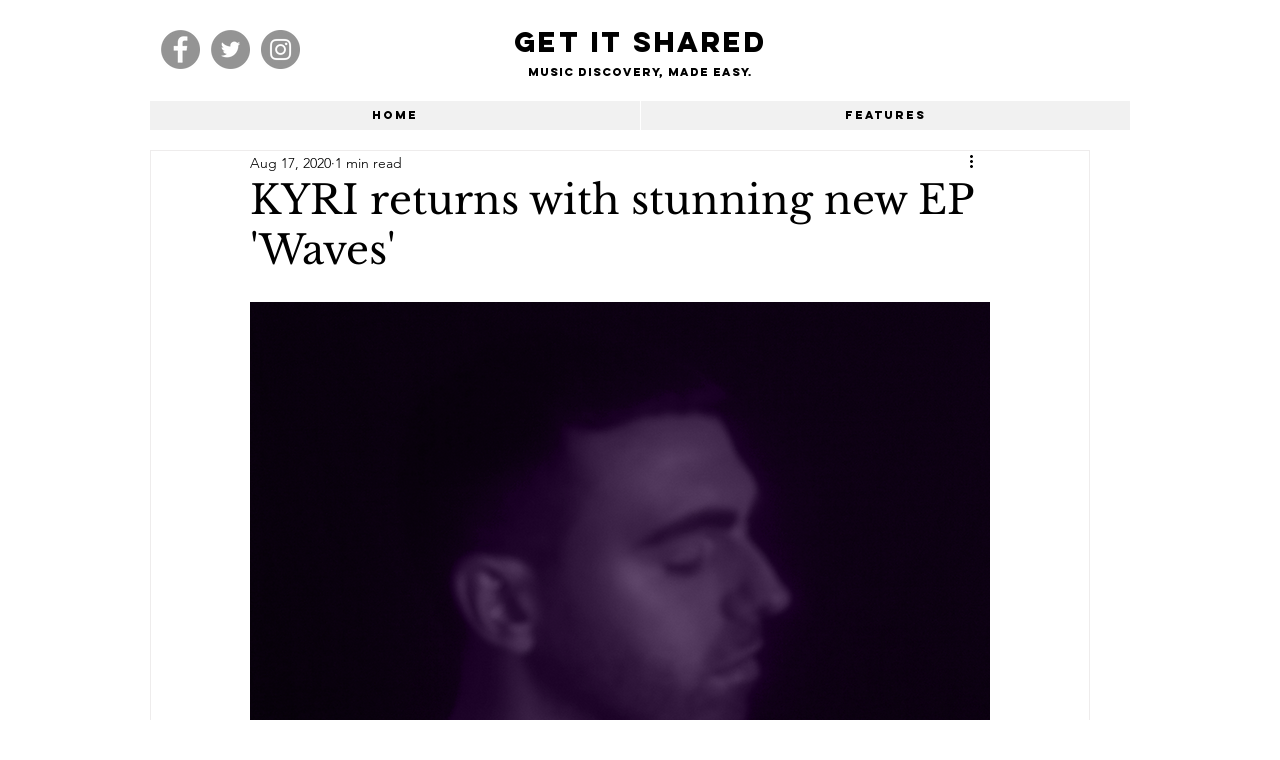

--- FILE ---
content_type: text/html; charset=utf-8
request_url: https://www.google.com/recaptcha/api2/aframe
body_size: 267
content:
<!DOCTYPE HTML><html><head><meta http-equiv="content-type" content="text/html; charset=UTF-8"></head><body><script nonce="KmvlsyhuVJ4q8oJdZ2b6AA">/** Anti-fraud and anti-abuse applications only. See google.com/recaptcha */ try{var clients={'sodar':'https://pagead2.googlesyndication.com/pagead/sodar?'};window.addEventListener("message",function(a){try{if(a.source===window.parent){var b=JSON.parse(a.data);var c=clients[b['id']];if(c){var d=document.createElement('img');d.src=c+b['params']+'&rc='+(localStorage.getItem("rc::a")?sessionStorage.getItem("rc::b"):"");window.document.body.appendChild(d);sessionStorage.setItem("rc::e",parseInt(sessionStorage.getItem("rc::e")||0)+1);localStorage.setItem("rc::h",'1769206851205');}}}catch(b){}});window.parent.postMessage("_grecaptcha_ready", "*");}catch(b){}</script></body></html>